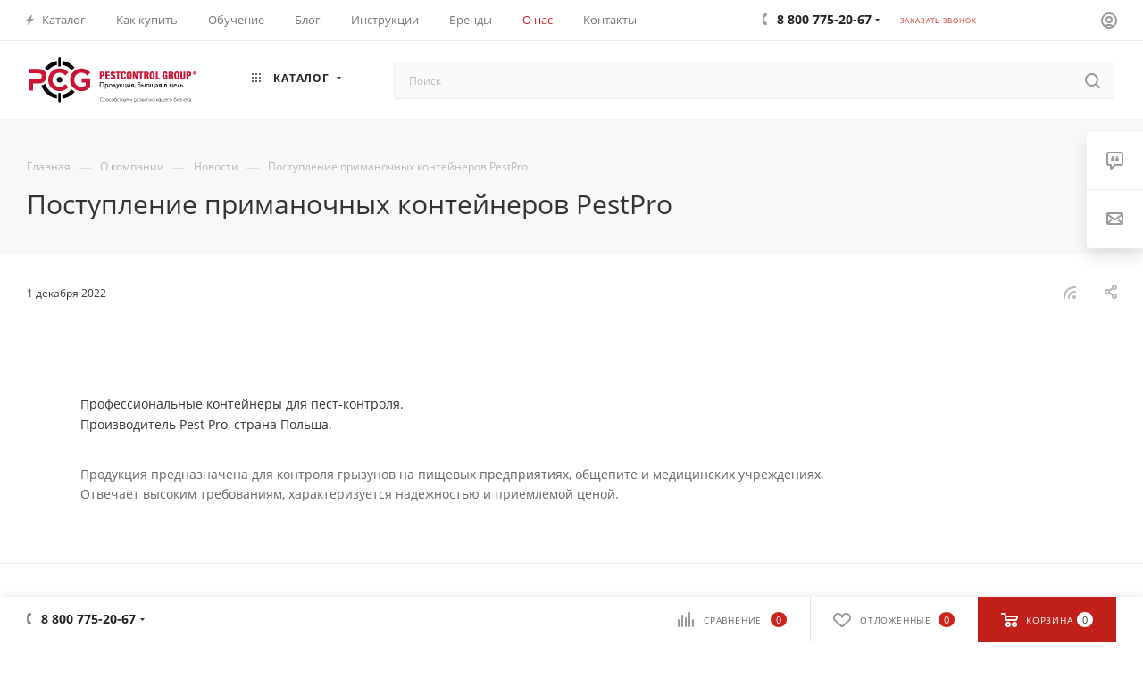

--- FILE ---
content_type: image/svg+xml
request_url: http://pestcontrolgroup.ru/upload/CMax/a13/qgd4hgh3wh7cxw3gldoru6rwdjk58w7l.svg
body_size: 68070
content:
<svg width="257" height="70" viewBox="0 0 257 70" fill="none" xmlns="http://www.w3.org/2000/svg">
<path d="M6.93192 33.9788H14.4209C18.3201 33.9788 20.3006 32.4934 20.3006 29.4607C20.3006 26.4279 18.3201 24.9425 14.4209 24.9425H6.93192H0V18.3201H14.359C22.9001 18.3201 27.1706 22.0336 27.1706 29.4607C27.1706 36.8877 22.9001 40.6012 14.359 40.6012H6.93192V51.6799H0V33.9788H6.93192Z" fill="#CB1333"/>
<path d="M61.0256 46.1715C60.6543 46.6048 60.2829 46.9761 59.9116 47.4094C56.5075 50.8134 52.3607 52.5464 47.5332 52.5464C42.7056 52.5464 38.5588 50.8134 35.1547 47.4094C31.7507 44.0053 30.0177 39.8585 30.0177 35.0309C30.0177 30.2034 31.7507 26.0566 35.1547 22.6525C38.5588 19.2485 42.7056 17.5155 47.5332 17.5155C52.3607 17.5155 56.5075 19.2485 59.9116 22.6525C60.2829 23.0239 60.6543 23.4571 61.0256 23.8904L56.3218 28.4704C56.0124 28.0371 55.641 27.6039 55.2078 27.2325C53.0416 25.0663 50.504 24.0141 47.4713 24.0141C44.4386 24.0141 41.901 25.0663 39.7347 27.2325C37.5685 29.3988 36.5164 31.9363 36.5164 34.9691C36.5164 38.0018 37.5685 40.5393 39.7347 42.7056C41.901 44.8718 44.4386 45.924 47.4713 45.924C50.504 45.924 53.0416 44.8718 55.2078 42.7056C55.5791 42.3342 55.9505 41.901 56.3218 41.4677L61.0256 46.1715Z" fill="#CB1333"/>
<path d="M93.3333 47.4094C89.9293 50.8134 85.7825 52.5464 80.9549 52.5464C76.1273 52.5464 71.9806 50.8134 68.5765 47.4094C65.1724 44.0053 63.4394 39.8585 63.4394 35.0309C63.4394 30.2034 65.1724 26.0566 68.5765 22.6525C71.9806 19.2485 76.1273 17.5155 80.9549 17.5155C85.7825 17.5155 89.9293 19.2485 93.3333 22.6525C93.7047 23.0239 94.0761 23.4571 94.4474 23.8904L89.7436 28.4704C89.4341 28.0371 89.0628 27.6039 88.6295 27.2325C86.4633 25.0663 83.9257 24.0141 80.893 24.0141C77.8603 24.0141 75.3227 25.0663 73.1565 27.2325C70.9903 29.3988 69.9381 31.9363 69.9381 34.9691C69.9381 38.0018 70.9903 40.5393 73.1565 42.7056C75.3227 44.8718 77.8603 45.924 80.893 45.924C83.4306 45.924 85.5968 45.1813 87.5155 43.6958V39.4253H81.2644V32.8647H94.4474V46.2334C94.0761 46.6048 93.7047 47.038 93.3333 47.4094Z" fill="#CB1333"/>
<path d="M47.4713 39.3634C49.8982 39.3634 51.8656 37.396 51.8656 34.9691C51.8656 32.5421 49.8982 30.5747 47.4713 30.5747C45.0443 30.5747 43.0769 32.5421 43.0769 34.9691C43.0769 37.396 45.0443 39.3634 47.4713 39.3634Z" fill="black"/>
<path d="M51.4943 12.0071C56.3837 12.6879 60.6543 14.8541 64.3059 18.5676C64.9249 19.1866 65.3581 19.6817 65.7913 20.1768L70.557 16.2157C70 15.5968 69.443 14.916 68.7003 14.1733C63.8727 9.34571 58.0548 6.49867 51.4943 5.75597V12.0071V12.0071Z" fill="black"/>
<path d="M28.9655 21.4766C29.7082 20.4863 30.5128 19.496 31.4412 18.5676C34.9072 15.1017 38.8683 12.9974 43.3864 12.1309V5.87976C37.1972 6.80814 31.7507 9.59329 27.1088 14.1733C26.1804 15.1017 25.3758 16.0301 24.6331 17.0203C25.252 17.3917 25.8709 17.8249 26.428 18.3201C27.4801 19.2485 28.2847 20.3006 28.9655 21.4766Z" fill="black"/>
<path d="M43.4483 57.8072C38.9301 57.0026 34.9691 54.8983 31.5031 51.3705C28.5323 48.3996 26.5517 45.0575 25.4996 41.282C23.8904 42.3961 21.9717 43.2626 19.7436 43.7577C21.1052 48.214 23.5809 52.237 27.1088 55.7648C31.7507 60.4067 37.1972 63.1919 43.4483 64.0584V57.8072Z" fill="black"/>
<path d="M65.7913 49.8232C65.3581 50.3183 64.9249 50.8134 64.3059 51.4324C60.5924 55.1459 56.3837 57.3121 51.4324 57.9929V64.244C57.9929 63.5013 63.8108 60.7162 68.6384 55.8267C69.3811 55.084 69.9381 54.4651 70.4951 53.7843L65.7913 49.8232Z" fill="black"/>
<path d="M47.5332 55.641C46.8524 55.641 46.2334 55.5791 45.6145 55.5172V68.1432C45.6145 69.1954 46.4191 70 47.4713 70C48.5234 70 49.328 69.1954 49.328 68.1432V55.5791C48.7091 55.5791 48.1521 55.641 47.5332 55.641Z" fill="black"/>
<path d="M47.5332 14.359C48.1521 14.359 48.771 14.359 49.328 14.4209V1.85676C49.328 0.804598 48.5234 0 47.4713 0C46.4191 0 45.6145 0.804598 45.6145 1.85676V14.4828C46.2334 14.4209 46.8524 14.359 47.5332 14.359Z" fill="black"/>
<path d="M109.054 22.2812H112.953C114.996 22.2812 116.481 23.3952 116.481 25.8709C116.481 28.3466 115.181 29.5226 112.829 29.5226H111.777V34.1645H109.054V22.2812ZM111.777 27.4182H112.458C113.386 27.4182 113.758 26.985 113.758 25.8709C113.758 24.7569 113.263 24.3236 112.52 24.3236H111.777V27.4182Z" fill="#CB1333"/>
<path d="M123.908 29.0893H120.318V31.9363H124.403L124.094 34.1645H117.657V22.2812H124.094V24.5093H120.318V26.8612H123.908V29.0893Z" fill="#CB1333"/>
<path d="M127.931 30.6985C127.993 31.6888 128.302 32.3696 129.107 32.3696C129.912 32.3696 130.159 31.8126 130.159 31.1936C130.159 30.389 129.726 29.8939 128.364 29.1512C126.322 28.099 125.517 27.1706 125.517 25.4377C125.517 23.3952 126.755 22.0955 129.107 22.0955C131.892 22.0955 132.635 23.8285 132.697 25.6233H130.097C130.035 24.8187 129.912 24.076 129.107 24.076C128.488 24.076 128.24 24.4474 128.24 25.1282C128.24 25.809 128.488 26.1804 129.788 26.7993C131.954 27.9133 132.944 28.8417 132.944 30.8223C132.944 32.8028 131.83 34.3501 129.169 34.3501C126.26 34.3501 125.393 32.679 125.332 30.6985H127.931V30.6985Z" fill="#CB1333"/>
<path d="M135.791 24.5093H133.439V22.2812H140.805V24.5093H138.453V34.1026H135.729V24.5093H135.791Z" fill="#CB1333"/>
<path d="M149.036 30.389C148.974 31.6269 148.541 34.3501 145.261 34.3501C141.981 34.3501 141.3 31.9982 141.3 28.1609C141.3 23.8904 142.661 22.0336 145.385 22.0336C148.541 22.0336 149.036 24.4474 149.036 25.8709H146.313C146.313 25.1901 146.251 24.1998 145.323 24.1998C144.394 24.1998 144.147 25.252 144.147 28.1609C144.147 30.6985 144.271 32.1839 145.261 32.1839C146.189 32.1839 146.251 31.0699 146.251 30.389H149.036Z" fill="#CB1333"/>
<path d="M158.072 28.099C158.072 32.4315 156.897 34.2882 153.926 34.2882C151.202 34.2882 149.965 32.3696 149.965 28.0371C149.965 23.8285 151.326 22.0336 154.05 22.0336C156.835 22.0336 158.072 24.0142 158.072 28.099ZM152.812 28.0371C152.812 30.9461 153.059 32.1839 153.988 32.1839C154.978 32.1839 155.225 31.0699 155.225 28.0371C155.225 25.252 154.978 24.1998 153.988 24.1998C153.059 24.1998 152.812 25.3139 152.812 28.0371Z" fill="#CB1333"/>
<path d="M159.496 34.1026V22.2812H162.467C164.262 27.8515 164.695 29.2131 164.819 29.7701H164.881C164.757 28.2847 164.757 26.3042 164.757 24.5093V22.2812H167.171V34.1026H164.262C162.405 27.9752 162.034 26.7374 161.91 26.2423H161.848C161.972 27.6658 161.972 29.832 161.972 31.8126V34.1026H159.496V34.1026Z" fill="#CB1333"/>
<path d="M170.513 24.5093H168.161V22.2812H175.526V24.5093H173.174V34.1026H170.451V24.5093H170.513Z" fill="#CB1333"/>
<path d="M179.302 29.275V34.1026H176.64V22.2812H180.663C182.953 22.2812 184.129 23.3952 184.129 25.5615C184.129 27.1707 183.324 27.9752 182.582 28.2228C183.51 28.6561 183.943 29.3988 183.943 31.1317V31.565C183.943 32.8647 184.005 33.6074 184.067 34.1645H181.344C181.22 33.7312 181.158 32.6791 181.158 31.5031V31.0699C181.158 29.6463 180.849 29.275 179.859 29.275H179.302V29.275ZM179.302 27.2325H179.92C180.911 27.2325 181.344 26.8612 181.344 25.6852C181.344 24.695 180.973 24.2617 180.106 24.2617H179.302V27.2325Z" fill="#CB1333"/>
<path d="M193.227 28.099C193.227 32.4315 192.051 34.2882 189.08 34.2882C186.357 34.2882 185.119 32.3696 185.119 28.0371C185.119 23.8285 186.481 22.0336 189.204 22.0336C191.989 22.0336 193.227 24.0142 193.227 28.099ZM187.966 28.0371C187.966 30.9461 188.214 32.1839 189.142 32.1839C190.133 32.1839 190.38 31.0699 190.38 28.0371C190.38 25.252 190.133 24.1998 189.142 24.1998C188.276 24.1998 187.966 25.3139 187.966 28.0371Z" fill="#CB1333"/>
<path d="M194.713 22.2812H197.436V31.9363H201.211L200.964 34.1645H194.713V22.2812Z" fill="#CB1333"/>
<path d="M212.723 34.1026H210.743C210.681 33.7931 210.681 33.4836 210.619 33.1742C210.124 34.1026 209.195 34.3501 208.267 34.3501C205.915 34.3501 204.801 32.5553 204.801 28.2847C204.801 23.5809 206.41 22.0955 209.01 22.0955C212.352 22.0955 212.599 24.7569 212.661 25.6852H209.938C209.938 25.1282 209.814 24.2617 208.948 24.2617C207.958 24.2617 207.71 25.5614 207.71 28.3466C207.71 31.1936 207.958 32.2458 208.948 32.2458C209.752 32.2458 210 31.565 210 30.2653V29.5225H208.824V27.3563H212.723V34.1026Z" fill="#CB1333"/>
<path d="M216.994 29.275V34.1026H214.332V22.2812H218.355C220.645 22.2812 221.821 23.3952 221.821 25.5615C221.821 27.1707 221.017 27.9752 220.274 28.2228C221.202 28.6561 221.636 29.3988 221.636 31.1317V31.565C221.636 32.8647 221.698 33.6074 221.76 34.1645H219.098C218.974 33.7312 218.912 32.6791 218.912 31.5031V31.0699C218.912 29.6463 218.603 29.275 217.613 29.275H216.994V29.275ZM216.994 27.2325H217.613C218.603 27.2325 219.036 26.8612 219.036 25.6852C219.036 24.695 218.665 24.2617 217.798 24.2617H216.994V27.2325Z" fill="#CB1333"/>
<path d="M230.981 28.099C230.981 32.4315 229.805 34.2882 226.835 34.2882C224.111 34.2882 222.874 32.3696 222.874 28.0371C222.874 23.8285 224.235 22.0336 226.958 22.0336C229.744 22.0336 230.981 24.0142 230.981 28.099ZM225.721 28.0371C225.721 30.9461 225.968 32.1839 226.897 32.1839C227.887 32.1839 228.134 31.0699 228.134 28.0371C228.134 25.252 227.887 24.1998 226.897 24.1998C225.968 24.1998 225.721 25.3139 225.721 28.0371Z" fill="#CB1333"/>
<path d="M235.066 22.2812V30.5747C235.066 31.3174 235.252 32.2458 236.18 32.2458C237.109 32.2458 237.294 31.5031 237.294 30.6366V22.2812H240.018V30.5128C240.018 32.9266 238.842 34.3501 236.118 34.3501C233.395 34.3501 232.343 32.9266 232.343 30.4509V22.2812H235.066Z" fill="#CB1333"/>
<path d="M241.627 22.2812H245.526C247.569 22.2812 249.054 23.3952 249.054 25.8709C249.054 28.3466 247.754 29.5226 245.402 29.5226H244.35V34.1645H241.627V22.2812V22.2812ZM244.35 27.4182H245.031C245.959 27.4182 246.331 26.985 246.331 25.8709C246.331 24.7569 245.836 24.3236 245.093 24.3236H244.35V27.4182V27.4182Z" fill="#CB1333"/>
<path d="M115.615 38.8064V46.5429H114.5V39.7966H110.168V46.5429H109.054V38.8064H115.615Z" fill="black"/>
<path d="M118.957 41.4058C119.885 41.4058 120.566 41.6534 121.061 42.0867C121.556 42.5199 121.804 43.2007 121.804 44.0053C121.804 44.3767 121.742 44.748 121.618 45.0575C121.494 45.3669 121.309 45.6764 121.061 45.8621C120.813 46.1096 120.566 46.2953 120.256 46.4191C119.947 46.5429 119.576 46.6048 119.204 46.6048C119.019 46.6048 118.895 46.6048 118.709 46.5429C118.523 46.481 118.4 46.4191 118.152 46.3572V49.0805H117.162V41.4058H118.957ZM118.214 42.3342V45.4907C118.523 45.6145 118.833 45.7383 119.142 45.7383C119.39 45.7383 119.576 45.6764 119.823 45.6145C120.009 45.5526 120.195 45.4288 120.318 45.2431C120.442 45.0575 120.566 44.9337 120.628 44.6861C120.69 44.5004 120.752 44.2529 120.752 44.0053C120.752 43.7577 120.69 43.5102 120.628 43.3245C120.566 43.1388 120.442 42.9531 120.256 42.8294C120.133 42.7056 119.947 42.5818 119.761 42.5199C119.576 42.458 119.328 42.3961 119.08 42.3961H118.214V42.3342Z" fill="black"/>
<path d="M125.332 41.344C125.703 41.344 126.074 41.4059 126.446 41.5296C126.755 41.6534 127.065 41.8391 127.312 42.0867C127.56 42.3342 127.745 42.5818 127.869 42.8913C127.993 43.2007 128.055 43.5721 128.055 43.9434C128.055 44.3148 127.993 44.6861 127.869 45.0575C127.745 45.367 127.56 45.6764 127.312 45.924C127.065 46.1715 126.755 46.3572 126.446 46.481C126.136 46.6048 125.765 46.6667 125.332 46.6667C124.96 46.6667 124.589 46.6048 124.279 46.481C123.97 46.3572 123.66 46.1715 123.413 45.924C123.165 45.6764 122.98 45.4288 122.856 45.0575C122.732 44.6861 122.67 44.3767 122.67 44.0053C122.67 43.634 122.732 43.3245 122.856 42.9532C122.98 42.5818 123.165 42.3342 123.413 42.1486C123.66 41.901 123.908 41.7153 124.279 41.5915C124.651 41.4677 124.96 41.344 125.332 41.344ZM125.332 42.2104C125.084 42.2104 124.898 42.2723 124.651 42.3342C124.465 42.3961 124.279 42.5199 124.156 42.7056C124.032 42.8913 123.908 43.015 123.784 43.2626C123.722 43.4483 123.66 43.6959 123.66 43.9434C123.66 44.191 123.722 44.4386 123.784 44.6861C123.846 44.9337 123.97 45.1194 124.094 45.2432C124.218 45.4288 124.403 45.4907 124.589 45.6145C124.775 45.6764 125.022 45.7383 125.27 45.7383C125.517 45.7383 125.765 45.6764 126.012 45.6145C126.198 45.5526 126.384 45.4288 126.569 45.2432C126.755 45.0575 126.817 44.9337 126.941 44.6861C127.003 44.4386 127.065 44.191 127.065 43.9434C127.065 43.6959 127.003 43.4483 126.941 43.2626C126.879 43.0769 126.755 42.8913 126.569 42.7056C126.446 42.5818 126.26 42.458 126.012 42.3342C125.827 42.2723 125.579 42.2104 125.332 42.2104Z" fill="black"/>
<path d="M133.996 47.657H133.006V46.481H129.602V47.657H128.612V45.6145H129.045L131.088 41.344H131.645L133.563 45.6145H133.996V47.657ZM132.511 45.6145L131.273 42.9532L130.035 45.6145H132.511Z" fill="black"/>
<path d="M139.072 41.4059L135.482 49.0805H134.368L136.101 45.367L134.12 41.344H135.296L136.658 44.191L137.958 41.344H139.072V41.4059Z" fill="black"/>
<path d="M140.928 43.4483C141.176 43.4483 141.362 43.3864 141.485 43.2626C141.609 43.1388 141.795 42.9531 141.919 42.7675L142.228 42.2104C142.29 42.0248 142.414 41.901 142.476 41.8391C142.538 41.7772 142.661 41.6534 142.723 41.5915C142.847 41.5296 142.909 41.4677 143.033 41.4677C143.157 41.4677 143.28 41.4058 143.404 41.4058H143.59V42.3342H143.342C143.218 42.3342 143.157 42.3961 143.095 42.458C143.033 42.5199 142.971 42.5818 142.909 42.7056L142.661 43.2007C142.599 43.3245 142.538 43.3864 142.476 43.5102C142.414 43.5721 142.352 43.634 142.29 43.6958C142.228 43.7577 142.166 43.8196 142.104 43.8196C142.042 43.8815 141.919 43.8815 141.857 43.9434C141.981 44.0053 142.104 44.0053 142.228 44.0672C142.352 44.1291 142.414 44.191 142.538 44.3148C142.661 44.4385 142.723 44.5004 142.847 44.6861C142.909 44.8099 143.033 44.9956 143.157 45.1813L143.899 46.6048H142.785L142.104 45.2431C141.919 44.9337 141.733 44.6861 141.547 44.5623C141.362 44.4385 141.176 44.3767 140.928 44.3767H140.805V46.6048H139.814V41.5296H140.805V43.5721H140.928V43.4483Z" fill="black"/>
<path d="M144.766 46.5429V41.4677H145.756V45.6764H148.232V41.4677H149.222V45.6764H150.15V47.6569H149.16V46.481H144.766V46.5429Z" fill="black"/>
<path d="M154.483 43.2626L151.574 46.6048H151.017V41.4058H152.007V44.8718L154.978 41.4058H155.535V46.481H154.545V43.2626H154.483Z" fill="black"/>
<path d="M157.144 45.4288C157.268 45.2432 157.454 45.0575 157.577 44.8718C157.701 44.6861 157.887 44.5623 158.134 44.5004C157.949 44.4386 157.825 44.3767 157.701 44.2529C157.577 44.1291 157.454 44.0672 157.33 43.9434C157.206 43.8196 157.144 43.6958 157.082 43.5102C157.02 43.3864 157.02 43.2007 157.02 43.015C157.02 42.7675 157.082 42.5818 157.206 42.3342C157.33 42.0867 157.454 41.9629 157.639 41.8391C157.825 41.7153 158.073 41.5915 158.32 41.5296C158.568 41.4677 158.815 41.4058 159.063 41.4058H160.981V46.481H159.991V44.6242H159.682C159.558 44.6242 159.434 44.6242 159.31 44.6861C159.187 44.6861 159.063 44.748 158.939 44.8099C158.815 44.8718 158.691 44.9337 158.63 45.0575C158.568 45.1813 158.444 45.305 158.32 45.4288L157.639 46.481H156.463L157.144 45.4288ZM159.929 43.8815V42.3342H159.063C158.753 42.3342 158.506 42.3961 158.32 42.5199C158.134 42.6437 158.073 42.8294 158.073 43.0769C158.073 43.1388 158.073 43.2626 158.134 43.3864C158.196 43.5102 158.196 43.5721 158.32 43.634C158.382 43.6958 158.506 43.7577 158.63 43.8196C158.753 43.8815 158.939 43.8815 159.063 43.8815H159.929Z" fill="black"/>
<path d="M162.157 47.8426V47.657C162.343 47.4713 162.467 47.3475 162.529 47.1618C162.591 46.9762 162.653 46.7905 162.653 46.481C162.281 46.3572 162.095 46.1097 162.095 45.7383C162.095 45.5526 162.157 45.367 162.281 45.2432C162.405 45.1194 162.591 44.9956 162.776 44.9956C163.024 44.9956 163.21 45.1194 163.333 45.3051C163.457 45.4907 163.519 45.7383 163.519 46.0478C163.519 46.481 163.395 46.7905 163.148 47.0999C162.9 47.5332 162.591 47.7189 162.157 47.8426Z" fill="black"/>
<path d="M170.389 39.611C169.956 39.6729 169.523 39.7348 169.213 39.8585C168.904 39.9823 168.594 40.168 168.409 40.3537C168.223 40.5394 168.037 40.7869 167.913 41.0345C167.79 41.2821 167.728 41.5915 167.666 41.9629C167.851 41.7772 168.099 41.5915 168.347 41.4677C168.594 41.3439 168.904 41.2821 169.151 41.2821C169.523 41.2821 169.894 41.3439 170.203 41.4677C170.513 41.5915 170.822 41.7772 171.008 42.0248C171.256 42.2723 171.379 42.5199 171.503 42.8294C171.627 43.1388 171.689 43.5102 171.689 43.8815C171.689 44.2529 171.627 44.6242 171.503 44.9956C171.379 45.305 171.194 45.6145 171.008 45.8621C170.76 46.1096 170.513 46.2953 170.203 46.4191C169.894 46.5429 169.523 46.6048 169.089 46.6048C168.718 46.6048 168.347 46.5429 168.037 46.4191C167.728 46.2953 167.48 46.1096 167.233 45.8621C166.985 45.6145 166.861 45.305 166.737 44.9337C166.614 44.5623 166.552 44.191 166.552 43.7577C166.552 42.9531 166.614 42.2104 166.737 41.5915C166.861 40.9726 167.109 40.4775 167.418 40.1061C167.728 39.7348 168.099 39.3634 168.594 39.1777C169.089 38.9302 169.708 38.8064 170.389 38.7445L171.565 38.6207L171.441 39.4872L170.389 39.611ZM169.089 42.2104C168.842 42.2104 168.656 42.2723 168.47 42.3342C168.285 42.3961 168.099 42.5199 167.975 42.7056C167.851 42.8294 167.728 43.015 167.666 43.2626C167.604 43.4483 167.542 43.6959 167.542 43.9434C167.542 44.191 167.604 44.4386 167.666 44.6861C167.728 44.9337 167.851 45.1194 167.975 45.2432C168.099 45.4288 168.285 45.4907 168.47 45.6145C168.656 45.6764 168.904 45.7383 169.151 45.7383C169.399 45.7383 169.646 45.6764 169.832 45.6145C170.018 45.5526 170.203 45.4288 170.327 45.2432C170.451 45.1194 170.575 44.9337 170.637 44.6861C170.699 44.4386 170.76 44.191 170.76 43.9434C170.76 43.6959 170.699 43.4483 170.637 43.2626C170.575 43.0769 170.451 42.8913 170.327 42.7056C170.203 42.5818 170.018 42.458 169.832 42.3342C169.584 42.2723 169.337 42.2104 169.089 42.2104Z" fill="black"/>
<path d="M172.865 46.5429V41.4677H173.855V43.2007H175.031C175.34 43.2007 175.65 43.2626 175.836 43.3864C176.021 43.5102 176.269 43.634 176.393 43.7577C176.516 43.9434 176.64 44.1291 176.702 44.3148C176.764 44.5005 176.826 44.6861 176.826 44.8718C176.826 45.0575 176.764 45.2432 176.702 45.4907C176.64 45.6764 176.516 45.8621 176.393 46.0478C176.269 46.2334 176.083 46.3572 175.836 46.4191C175.588 46.481 175.34 46.6048 175.031 46.6048H172.865V46.5429ZM173.917 44.0672V45.6145H174.783C174.969 45.6145 175.093 45.6145 175.217 45.5526C175.34 45.4907 175.464 45.4907 175.526 45.4288C175.65 45.3669 175.712 45.3051 175.774 45.1813C175.836 45.0575 175.836 44.9337 175.836 44.8099C175.836 44.6861 175.836 44.5623 175.774 44.4386C175.712 44.3148 175.65 44.2529 175.526 44.191C175.402 44.1291 175.34 44.0672 175.217 44.0672C175.093 44.0672 174.969 44.0053 174.783 44.0053H173.917V44.0672Z" fill="black"/>
<path d="M178.868 46.5429H177.878V41.4677H178.868V43.5102H179.735C179.797 43.2007 179.859 42.8913 180.044 42.6437C180.168 42.3961 180.416 42.1486 180.601 41.9629C180.849 41.7772 181.096 41.5915 181.406 41.5296C181.715 41.4059 182.025 41.344 182.396 41.344C182.767 41.344 183.139 41.4059 183.51 41.5296C183.82 41.6534 184.129 41.8391 184.377 42.0867C184.624 42.3342 184.81 42.5818 184.934 42.8913C185.057 43.2007 185.119 43.5721 185.119 43.9434C185.119 44.3148 185.057 44.6861 184.934 45.0575C184.81 45.367 184.624 45.6764 184.377 45.924C184.129 46.1715 183.82 46.3572 183.51 46.481C183.201 46.6048 182.767 46.6667 182.396 46.6667C182.025 46.6667 181.715 46.6048 181.406 46.481C181.096 46.3572 180.849 46.2334 180.601 46.0478C180.354 45.8621 180.168 45.6145 180.044 45.367C179.92 45.1194 179.797 44.8099 179.735 44.4386H178.868V46.5429ZM182.396 42.2104C182.149 42.2104 181.963 42.2723 181.715 42.3342C181.53 42.3961 181.344 42.5199 181.22 42.7056C181.096 42.8294 180.973 43.015 180.849 43.2626C180.787 43.4483 180.725 43.6959 180.725 43.9434C180.725 44.191 180.787 44.4386 180.849 44.6861C180.911 44.9337 181.035 45.1194 181.158 45.2432C181.282 45.4288 181.468 45.4907 181.653 45.6145C181.839 45.6764 182.087 45.7383 182.334 45.7383C182.582 45.7383 182.829 45.6764 183.077 45.6145C183.263 45.5526 183.448 45.4288 183.634 45.2432C183.758 45.1194 183.882 44.9337 184.005 44.6861C184.067 44.4386 184.129 44.191 184.129 43.9434C184.129 43.6959 184.067 43.4483 184.005 43.2626C183.943 43.0769 183.82 42.8913 183.634 42.7056C183.51 42.5818 183.324 42.458 183.077 42.3342C182.829 42.2723 182.644 42.2104 182.396 42.2104Z" fill="black"/>
<path d="M186.233 46.5429V41.4677H187.224V45.6764H189.08V41.4677H190.071V45.6764H191.989V41.4677H192.98V45.6764H193.908V47.6569H192.918V46.481H186.233V46.5429Z" fill="black"/>
<path d="M196.941 43.4483V43.2007C196.941 42.8913 196.879 42.6437 196.693 42.5199C196.569 42.3961 196.322 42.3342 196.012 42.3342C195.765 42.3342 195.455 42.3961 195.208 42.5199C194.96 42.6437 194.651 42.8913 194.403 43.1388V42.0248C194.775 41.5915 195.332 41.344 196.074 41.344C196.322 41.344 196.569 41.4059 196.817 41.4677C197.065 41.5296 197.25 41.6534 197.374 41.7772C197.498 41.901 197.683 42.0867 197.745 42.2723C197.869 42.458 197.869 42.7056 197.869 43.015V45.6145C197.869 45.7383 197.869 45.8002 197.931 45.8002C197.931 45.8621 197.993 45.8621 198.055 45.8621C198.117 45.8621 198.179 45.8621 198.302 45.8002C198.426 45.7383 198.488 45.6764 198.612 45.6145V46.2334C198.488 46.2953 198.426 46.3572 198.302 46.4191C198.241 46.481 198.117 46.481 198.055 46.5429C197.993 46.5429 197.931 46.6048 197.869 46.6048C197.807 46.6048 197.745 46.6048 197.622 46.6048C197.374 46.6048 197.25 46.5429 197.126 46.481C197.003 46.4191 196.941 46.2953 196.879 46.1097C196.631 46.2953 196.446 46.4191 196.198 46.481C195.95 46.5429 195.765 46.6048 195.517 46.6048C195.332 46.6048 195.146 46.5429 195.022 46.481C194.898 46.4191 194.713 46.2953 194.651 46.2334C194.527 46.1097 194.465 45.9859 194.403 45.8621C194.341 45.7383 194.341 45.5526 194.341 45.367C194.341 45.1194 194.403 44.9337 194.465 44.748C194.527 44.5624 194.651 44.4386 194.836 44.3148C194.96 44.191 195.146 44.0672 195.393 44.0053C195.579 43.9434 195.827 43.8196 196.074 43.7578L196.941 43.4483ZM196.941 44.0053C196.755 44.0672 196.508 44.1291 196.322 44.2529C196.136 44.3767 195.95 44.4386 195.827 44.5005C195.703 44.5624 195.579 44.6861 195.455 44.8099C195.393 44.9337 195.332 45.0575 195.332 45.1813C195.332 45.3051 195.332 45.367 195.393 45.4907C195.455 45.5526 195.455 45.6764 195.517 45.7383C195.579 45.8002 195.641 45.8621 195.765 45.8621C195.827 45.924 195.95 45.924 196.074 45.924C196.26 45.924 196.384 45.8621 196.508 45.8002C196.631 45.7383 196.817 45.6145 196.941 45.4907V44.0053V44.0053Z" fill="black"/>
<path d="M199.788 45.4288C199.912 45.2432 200.097 45.0575 200.221 44.8718C200.407 44.6861 200.531 44.5623 200.778 44.5004C200.592 44.4386 200.469 44.3767 200.345 44.2529C200.221 44.191 200.097 44.0672 199.973 43.9434C199.85 43.8196 199.788 43.6958 199.726 43.5102C199.664 43.3864 199.664 43.2007 199.664 43.015C199.664 42.7675 199.726 42.5818 199.85 42.3342C199.973 42.1485 200.097 41.9629 200.283 41.8391C200.469 41.7153 200.716 41.5915 200.964 41.5296C201.211 41.4677 201.459 41.4058 201.706 41.4058H203.625V46.481H202.635V44.6242H202.325C202.202 44.6242 202.078 44.6242 201.954 44.6861C201.83 44.6861 201.706 44.748 201.583 44.8099C201.459 44.8718 201.335 44.9337 201.273 45.0575C201.149 45.1813 201.088 45.305 200.964 45.4288L200.283 46.481H199.107L199.788 45.4288ZM202.573 43.8815V42.3342H201.706C201.397 42.3342 201.149 42.3961 200.964 42.5199C200.778 42.6437 200.716 42.8294 200.716 43.0769C200.716 43.1388 200.716 43.2626 200.778 43.3864C200.84 43.5102 200.84 43.5721 200.964 43.634C201.026 43.6958 201.149 43.7577 201.273 43.8196C201.397 43.8815 201.583 43.8815 201.706 43.8815H202.573Z" fill="black"/>
<path d="M208.081 46.5429V41.4677H210C210.248 41.4677 210.495 41.5296 210.743 41.5915C210.99 41.6534 211.176 41.7772 211.3 41.8391C211.424 41.9629 211.547 42.0867 211.671 42.2723C211.733 42.458 211.795 42.6437 211.795 42.8294C211.795 42.9532 211.795 43.1388 211.733 43.2626C211.671 43.3864 211.609 43.5102 211.547 43.5721C211.485 43.6959 211.424 43.7578 211.3 43.8196C211.238 43.8815 211.114 43.9434 211.052 44.0053C211.176 44.0672 211.3 44.1291 211.362 44.191C211.485 44.2529 211.547 44.3148 211.671 44.4386C211.733 44.5005 211.795 44.6242 211.857 44.748C211.919 44.8718 211.919 44.9956 211.919 45.1813C211.919 45.3669 211.919 45.5526 211.857 45.6764C211.795 45.8002 211.671 45.9859 211.547 46.1096C211.424 46.2334 211.238 46.3572 210.99 46.4191C210.743 46.481 210.495 46.5429 210.186 46.5429H208.081V46.5429ZM209.072 42.3342V43.634H209.814C210.124 43.634 210.309 43.5721 210.495 43.4483C210.681 43.3245 210.743 43.1388 210.743 42.8913C210.743 42.7675 210.743 42.7056 210.681 42.6437C210.619 42.5818 210.557 42.5199 210.495 42.458C210.433 42.3961 210.309 42.3961 210.186 42.3342C210.062 42.3342 210 42.3342 209.876 42.3342H209.072V42.3342ZM209.072 44.3148V45.6145H210C210.124 45.6145 210.248 45.6145 210.371 45.5526C210.495 45.5526 210.557 45.4907 210.619 45.4288C210.681 45.3669 210.743 45.3051 210.805 45.2432C210.866 45.1813 210.866 45.0575 210.866 44.9337C210.866 44.8099 210.866 44.748 210.805 44.6242C210.743 44.5623 210.681 44.5005 210.557 44.4386C210.433 44.3767 210.309 44.3148 210.186 44.3148C210.062 44.3148 209.876 44.2529 209.752 44.2529H209.072V44.3148Z" fill="black"/>
<path d="M216.251 46.5429V41.4677H217.241V45.6764H219.717V41.4677H220.707V45.6764H221.636V47.6569H220.645V46.481H216.251V46.5429Z" fill="black"/>
<path d="M223.183 44.1291C223.369 45.1194 223.926 45.6764 224.916 45.6764C225.225 45.6764 225.535 45.6145 225.844 45.4907C226.154 45.3669 226.401 45.2431 226.711 45.0575V46.0477C226.525 46.1715 226.401 46.2334 226.278 46.2953C226.154 46.3572 225.968 46.4191 225.782 46.481C225.597 46.5429 225.473 46.5429 225.287 46.6048C225.102 46.6048 224.916 46.6667 224.668 46.6667C224.297 46.6667 223.926 46.6048 223.616 46.4191C223.307 46.2953 223.059 46.0477 222.812 45.8002C222.626 45.5526 222.44 45.2431 222.317 44.9337C222.193 44.6242 222.131 44.2529 222.131 43.9434C222.131 43.5721 222.193 43.2007 222.317 42.8912C222.44 42.5818 222.626 42.2723 222.812 42.0867C222.997 41.8391 223.245 41.7153 223.554 41.5915C223.864 41.4677 224.173 41.4058 224.545 41.4058C224.854 41.4058 225.164 41.4677 225.473 41.5915C225.721 41.7153 225.968 41.901 226.154 42.0867C226.34 42.3342 226.463 42.5818 226.587 42.9531C226.711 43.3245 226.773 43.6958 226.773 44.191H223.183V44.1291ZM225.782 43.4483C225.782 43.0769 225.659 42.7675 225.473 42.5199C225.287 42.2723 224.978 42.2104 224.607 42.2104C224.235 42.2104 223.926 42.3342 223.678 42.5199C223.431 42.7056 223.307 43.0769 223.245 43.4483H225.782Z" fill="black"/>
<path d="M229.558 41.344H229.929L232.095 46.5429H231.043L229.744 43.2007L228.382 46.5429H227.268L229.558 41.344Z" fill="black"/>
<path d="M232.838 46.5429V41.4677H233.828V43.2007H235.004C235.314 43.2007 235.623 43.2626 235.809 43.3864C236.057 43.5102 236.242 43.634 236.366 43.7577C236.49 43.9434 236.614 44.1291 236.676 44.3148C236.737 44.5005 236.799 44.6861 236.799 44.8718C236.799 45.0575 236.737 45.2432 236.676 45.4907C236.614 45.6764 236.49 45.8621 236.366 46.0478C236.242 46.2334 236.057 46.3572 235.809 46.4191C235.561 46.5429 235.314 46.6048 235.004 46.6048H232.838V46.5429ZM233.89 44.0672V45.6145H234.757C234.943 45.6145 235.066 45.6145 235.19 45.5526C235.314 45.4907 235.438 45.4907 235.5 45.4288C235.561 45.3669 235.685 45.3051 235.747 45.1813C235.809 45.0575 235.809 44.9337 235.809 44.8099C235.809 44.6861 235.809 44.5623 235.747 44.4386C235.685 44.3148 235.623 44.2529 235.5 44.191C235.376 44.1291 235.314 44.0672 235.19 44.0672C235.066 44.0672 234.943 44.0053 234.757 44.0053H233.89V44.0672Z" fill="black"/>
<path d="M114.129 67.6481C113.82 67.8338 113.448 67.9576 113.139 68.0194C112.829 68.0813 112.458 68.1432 112.149 68.1432C111.715 68.1432 111.344 68.0813 110.973 67.8957C110.601 67.7719 110.292 67.5243 110.044 67.2767C109.797 67.0292 109.549 66.7197 109.425 66.3484C109.302 65.977 109.178 65.6057 109.178 65.1724C109.178 64.8629 109.24 64.6154 109.302 64.3678C109.363 64.1202 109.487 63.8727 109.611 63.687C109.735 63.4394 109.92 63.2537 110.106 63.13C110.292 62.9443 110.477 62.8205 110.725 62.6967C110.973 62.5729 111.158 62.511 111.406 62.4492C111.653 62.3873 111.901 62.3254 112.149 62.3254C112.458 62.3254 112.767 62.3873 113.139 62.4492C113.448 62.511 113.82 62.6348 114.129 62.8205V63.3156C113.758 63.13 113.448 63.0062 113.077 62.8824C112.767 62.8205 112.396 62.7586 112.087 62.7586C111.715 62.7586 111.406 62.8205 111.096 62.9443C110.787 63.0681 110.539 63.2537 110.292 63.5013C110.044 63.7489 109.92 63.9965 109.797 64.3059C109.673 64.6154 109.611 64.9248 109.611 65.2962C109.611 65.6675 109.673 65.977 109.797 66.2865C109.92 66.5959 110.106 66.8435 110.354 67.0911C110.601 67.3386 110.849 67.4624 111.158 67.5862C111.468 67.71 111.839 67.7719 112.149 67.7719C112.334 67.7719 112.458 67.7719 112.644 67.71C112.829 67.71 112.953 67.6481 113.139 67.5862C113.325 67.5243 113.448 67.4624 113.634 67.4005C113.82 67.3386 114.005 67.2148 114.191 67.153V67.6481H114.129Z" fill="black"/>
<path d="M117.966 64.3678V68.0813H117.595V64.6773H115.305V68.0813H114.934V64.3678H117.966Z" fill="black"/>
<path d="M122.608 66.2246C122.608 66.4721 122.546 66.7816 122.485 66.9673C122.361 67.2148 122.237 67.4005 122.113 67.5862C121.928 67.7719 121.742 67.8957 121.494 68.0194C121.247 68.1432 120.999 68.1432 120.752 68.1432C120.504 68.1432 120.256 68.0813 120.009 68.0194C119.761 67.8957 119.576 67.7719 119.39 67.5862C119.204 67.4005 119.08 67.2148 119.019 66.9673C118.957 66.7197 118.895 66.4721 118.895 66.2246C118.895 65.9151 118.957 65.6675 119.019 65.42C119.08 65.1724 119.266 64.9867 119.39 64.801C119.576 64.6154 119.761 64.4916 120.009 64.3678C120.256 64.244 120.504 64.244 120.752 64.244C120.999 64.244 121.309 64.3059 121.494 64.3678C121.742 64.4916 121.928 64.6154 122.113 64.801C122.299 64.9867 122.423 65.1724 122.485 65.42C122.546 65.6675 122.608 65.9151 122.608 66.2246ZM122.175 66.2246C122.175 65.977 122.113 65.7913 122.051 65.6056C121.989 65.42 121.866 65.2343 121.742 65.1105C121.618 64.9867 121.432 64.8629 121.247 64.801C121.061 64.7392 120.875 64.6773 120.69 64.6773C120.504 64.6773 120.256 64.7392 120.071 64.801C119.885 64.8629 119.761 64.9867 119.576 65.1105C119.452 65.2343 119.328 65.42 119.266 65.6056C119.204 65.7913 119.142 65.977 119.142 66.2246C119.142 66.4721 119.204 66.6578 119.266 66.8435C119.328 67.0292 119.452 67.2148 119.576 67.3386C119.699 67.4624 119.885 67.5862 120.071 67.6481C120.256 67.71 120.442 67.7719 120.69 67.7719C120.875 67.7719 121.123 67.71 121.247 67.6481C121.432 67.5862 121.556 67.4624 121.742 67.3386C121.866 67.2148 121.989 67.0292 122.051 66.8435C122.113 66.6578 122.175 66.4102 122.175 66.2246Z" fill="black"/>
<path d="M126.198 67.9575C126.074 68.0194 126.012 68.0194 125.889 68.0194C125.827 68.0194 125.703 68.0813 125.641 68.0813C125.579 68.0813 125.455 68.0813 125.393 68.1432C125.332 68.1432 125.208 68.1432 125.146 68.1432C124.898 68.1432 124.589 68.0813 124.403 68.0194C124.156 67.9575 123.97 67.7719 123.846 67.6481C123.722 67.5243 123.537 67.2767 123.475 67.0292C123.413 66.7816 123.351 66.534 123.351 66.2865C123.351 65.977 123.413 65.7294 123.475 65.4819C123.537 65.2343 123.66 65.0486 123.846 64.8629C124.032 64.6773 124.218 64.5535 124.403 64.4297C124.651 64.3059 124.898 64.3059 125.146 64.3059C125.208 64.3059 125.332 64.3059 125.393 64.3059C125.455 64.3059 125.517 64.3059 125.641 64.3678C125.703 64.3678 125.827 64.4297 125.889 64.4297C125.95 64.4297 126.074 64.4916 126.198 64.4916V64.9248C126.074 64.8629 126.012 64.8629 125.889 64.801C125.765 64.7392 125.703 64.7392 125.641 64.7392C125.579 64.7392 125.517 64.6773 125.393 64.6773C125.332 64.6773 125.27 64.6773 125.146 64.6773C124.96 64.6773 124.775 64.7392 124.589 64.801C124.403 64.8629 124.279 64.9867 124.156 65.1105C124.032 65.2343 123.908 65.42 123.846 65.6056C123.784 65.7913 123.722 66.0389 123.722 66.2246C123.722 66.4721 123.784 66.6578 123.846 66.8435C123.908 67.0292 124.032 67.2148 124.156 67.3386C124.279 67.4624 124.403 67.5862 124.589 67.6481C124.775 67.71 124.96 67.7719 125.208 67.7719C125.27 67.7719 125.393 67.7719 125.455 67.7719C125.517 67.7719 125.579 67.7719 125.703 67.71C125.827 67.6481 125.889 67.6481 125.95 67.6481C126.012 67.6481 126.136 67.5862 126.26 67.5243V67.9575H126.198Z" fill="black"/>
<path d="M130.592 66.2246C130.592 66.4721 130.531 66.7816 130.469 66.9673C130.345 67.2148 130.221 67.4005 130.097 67.5862C129.912 67.7719 129.726 67.8957 129.478 68.0194C129.231 68.1432 128.983 68.1432 128.736 68.1432C128.488 68.1432 128.24 68.0813 127.993 68.0194C127.745 67.9575 127.56 67.7719 127.374 67.5862C127.188 67.4005 127.065 67.2148 127.003 66.9673C126.879 66.7197 126.879 66.4721 126.879 66.2246C126.879 65.9151 126.941 65.6675 127.003 65.42C127.126 65.1724 127.25 64.9867 127.374 64.801C127.56 64.6154 127.745 64.4916 127.993 64.3678C128.24 64.244 128.488 64.244 128.736 64.244C128.983 64.244 129.293 64.3059 129.478 64.3678C129.664 64.4297 129.912 64.6154 130.097 64.801C130.283 64.9867 130.407 65.1724 130.469 65.42C130.531 65.6675 130.592 65.9151 130.592 66.2246ZM130.159 66.2246C130.159 65.977 130.097 65.7913 130.035 65.6056C129.973 65.42 129.85 65.2343 129.726 65.1105C129.602 64.9867 129.416 64.8629 129.231 64.801C129.045 64.7392 128.859 64.6773 128.674 64.6773C128.488 64.6773 128.24 64.7392 128.055 64.801C127.869 64.8629 127.745 64.9867 127.56 65.1105C127.374 65.2343 127.312 65.42 127.25 65.6056C127.188 65.7913 127.126 65.977 127.126 66.2246C127.126 66.4721 127.188 66.6578 127.25 66.8435C127.312 67.0292 127.436 67.2148 127.56 67.3386C127.683 67.4624 127.869 67.5862 128.055 67.6481C128.24 67.71 128.426 67.7719 128.674 67.7719C128.921 67.7719 129.107 67.71 129.231 67.6481C129.416 67.5862 129.54 67.4624 129.726 67.3386C129.912 67.2148 129.973 67.0292 130.035 66.8435C130.097 66.6578 130.159 66.4102 130.159 66.2246Z" fill="black"/>
<path d="M131.335 66.0389C131.335 65.42 131.397 64.9248 131.521 64.4916C131.645 64.0583 131.83 63.687 132.016 63.4394C132.202 63.1919 132.511 62.9443 132.882 62.7586C133.254 62.5729 133.625 62.511 134.058 62.4492L134.863 62.3254L134.801 62.6967L133.935 62.8205C133.563 62.8824 133.254 62.9443 133.006 63.0681C132.759 63.1919 132.511 63.3775 132.325 63.5632C132.14 63.7489 132.016 63.9965 131.954 64.244C131.892 64.4916 131.83 64.8011 131.768 65.0486C131.954 64.8011 132.14 64.6154 132.387 64.4297C132.635 64.3059 132.882 64.244 133.13 64.244C133.378 64.244 133.625 64.3059 133.873 64.3678C134.12 64.4297 134.306 64.6154 134.43 64.801C134.615 64.9867 134.739 65.1724 134.801 65.42C134.863 65.6675 134.925 65.9151 134.925 66.2246C134.925 66.4721 134.863 66.7816 134.801 66.9673C134.739 67.2148 134.615 67.4005 134.43 67.5862C134.244 67.7719 134.058 67.8957 133.873 68.0194C133.687 68.1432 133.378 68.1432 133.13 68.1432C132.882 68.1432 132.635 68.0813 132.387 68.0194C132.14 67.8957 131.954 67.7719 131.83 67.5862C131.645 67.4005 131.521 67.2148 131.459 66.9054C131.335 66.6578 131.335 66.3484 131.335 66.0389ZM134.492 66.2246C134.492 65.977 134.43 65.7913 134.368 65.6056C134.306 65.42 134.182 65.2343 134.058 65.1105C133.935 64.9867 133.811 64.8629 133.625 64.801C133.439 64.7392 133.254 64.6773 133.068 64.6773C132.882 64.6773 132.635 64.7392 132.511 64.801C132.325 64.8629 132.202 64.9867 132.078 65.1105C131.954 65.2343 131.892 65.42 131.768 65.6056C131.706 65.7913 131.645 65.977 131.645 66.2246C131.645 66.4721 131.706 66.6578 131.768 66.8435C131.83 67.0292 131.954 67.2148 132.078 67.3386C132.202 67.4624 132.325 67.5862 132.511 67.6481C132.697 67.71 132.882 67.7719 133.068 67.7719C133.254 67.7719 133.439 67.71 133.625 67.6481C133.811 67.5862 133.935 67.4624 134.058 67.3386C134.182 67.2148 134.244 67.0292 134.368 66.8435C134.492 66.6578 134.492 66.4102 134.492 66.2246Z" fill="black"/>
<path d="M138.515 67.9575C138.391 68.0194 138.329 68.0194 138.205 68.0194C138.143 68.0194 138.019 68.0813 137.958 68.0813C137.896 68.0813 137.772 68.0813 137.71 68.1432C137.648 68.1432 137.524 68.1432 137.462 68.1432C137.215 68.1432 136.905 68.0813 136.72 68.0194C136.534 67.9575 136.286 67.7719 136.163 67.6481C136.039 67.5243 135.853 67.2767 135.791 67.0292C135.729 66.7816 135.668 66.534 135.668 66.2865C135.668 65.977 135.729 65.7294 135.791 65.4819C135.853 65.2343 135.977 65.0486 136.163 64.8629C136.348 64.6773 136.534 64.5535 136.72 64.4297C136.967 64.3059 137.215 64.3059 137.462 64.3059C137.524 64.3059 137.648 64.3059 137.71 64.3059C137.772 64.3059 137.834 64.3059 137.958 64.3678C138.019 64.3678 138.143 64.4297 138.205 64.4297C138.267 64.4297 138.391 64.4916 138.515 64.4916V64.9248C138.391 64.8629 138.329 64.8629 138.205 64.801C138.081 64.7392 138.019 64.7392 137.958 64.7392C137.896 64.7392 137.834 64.6773 137.71 64.6773C137.648 64.6773 137.586 64.6773 137.462 64.6773C137.277 64.6773 137.091 64.7392 136.905 64.801C136.72 64.8629 136.596 64.9867 136.472 65.1105C136.348 65.2343 136.225 65.42 136.163 65.6056C136.101 65.7913 136.039 66.0389 136.039 66.2246C136.039 66.4721 136.101 66.6578 136.163 66.8435C136.225 67.0292 136.348 67.2148 136.472 67.3386C136.596 67.4624 136.72 67.5862 136.905 67.6481C137.091 67.71 137.277 67.7719 137.524 67.7719C137.586 67.7719 137.71 67.7719 137.772 67.7719C137.834 67.7719 137.896 67.7719 138.019 67.71C138.081 67.71 138.205 67.6481 138.267 67.6481C138.329 67.6481 138.453 67.5862 138.576 67.5243V67.9575H138.515Z" fill="black"/>
<path d="M142.538 64.3678V64.7392H140.866V68.0813H140.495V64.7392H138.824V64.3678H142.538Z" fill="black"/>
<path d="M143.157 68.0813V64.3678H144.394C144.642 64.3678 144.828 64.3678 144.951 64.4297C145.137 64.4916 145.261 64.5535 145.323 64.6154C145.447 64.6773 145.508 64.8011 145.57 64.9248C145.632 65.0486 145.632 65.1724 145.632 65.2343C145.632 65.2962 145.632 65.42 145.57 65.4819C145.508 65.6057 145.508 65.6675 145.447 65.7294C145.385 65.7913 145.323 65.8532 145.261 65.9151C145.199 65.977 145.075 66.0389 145.013 66.0389C145.323 66.1008 145.508 66.1627 145.632 66.3484C145.756 66.534 145.88 66.7197 145.88 66.9673C145.88 67.153 145.818 67.2767 145.756 67.4005C145.694 67.5243 145.57 67.6481 145.508 67.71C145.385 67.7719 145.261 67.8338 145.075 67.8957C144.889 67.9576 144.766 67.9576 144.58 67.9576H143.157V68.0813ZM143.528 64.6773V66.0389H144.332C144.518 66.0389 144.642 66.0389 144.766 65.977C144.889 65.9151 144.951 65.8532 145.075 65.7913C145.137 65.7294 145.199 65.6675 145.261 65.5438C145.323 65.42 145.323 65.3581 145.323 65.2962C145.323 65.1724 145.323 65.1105 145.261 64.9867C145.199 64.9248 145.137 64.8629 145.075 64.8011C145.013 64.7392 144.889 64.6773 144.766 64.6773C144.642 64.6773 144.518 64.6154 144.332 64.6154H143.528V64.6773ZM143.528 66.3484V67.7719H144.518C144.704 67.7719 144.828 67.7719 144.951 67.71C145.075 67.6481 145.137 67.5862 145.199 67.5243C145.261 67.4624 145.323 67.4005 145.323 67.2767C145.323 67.2149 145.385 67.0911 145.385 67.0292C145.385 66.9054 145.385 66.8435 145.323 66.7197C145.261 66.5959 145.199 66.5959 145.137 66.534C145.075 66.4721 144.951 66.4721 144.828 66.4103C144.704 66.4103 144.58 66.3484 144.456 66.3484H143.528Z" fill="black"/>
<path d="M149.655 64.3678L146.87 70H146.437L147.737 67.3386L146.189 64.3059H146.622L147.984 66.9054L149.284 64.3059H149.655V64.3678Z" fill="black"/>
<path d="M153.245 67.6481C152.997 67.8338 152.812 67.9575 152.564 68.0194C152.317 68.0813 152.069 68.1432 151.821 68.1432C151.574 68.1432 151.326 68.0813 151.079 68.0194C150.831 67.8957 150.645 67.7719 150.46 67.5862C150.274 67.4005 150.15 67.2148 150.088 66.9673C150.027 66.7197 149.965 66.4721 149.965 66.1627C149.965 65.9151 150.027 65.6056 150.088 65.42C150.15 65.1724 150.274 64.9867 150.46 64.801C150.584 64.6154 150.769 64.4916 151.017 64.4297C151.202 64.3059 151.45 64.3059 151.698 64.3059C151.883 64.3059 152.069 64.3678 152.317 64.4297C152.502 64.4916 152.688 64.6154 152.874 64.7392C153.059 64.8629 153.183 65.0486 153.245 65.2962C153.369 65.5438 153.369 65.7913 153.369 66.1008H150.398C150.398 66.1627 150.398 66.1627 150.398 66.2246V66.3483C150.398 66.534 150.46 66.7816 150.522 66.9673C150.584 67.1529 150.707 67.2767 150.831 67.4624C150.955 67.5862 151.141 67.71 151.326 67.7719C151.512 67.8338 151.698 67.8956 151.883 67.8956C152.131 67.8956 152.378 67.8338 152.564 67.7719C152.812 67.71 152.997 67.5243 153.245 67.3386V67.6481ZM152.874 65.7294C152.75 64.9867 152.317 64.6154 151.698 64.6154C151.574 64.6154 151.388 64.6154 151.264 64.6773C151.141 64.7392 151.017 64.801 150.893 64.8629C150.769 64.9867 150.707 65.0486 150.645 65.2343C150.584 65.42 150.522 65.5437 150.46 65.6675H152.874V65.7294Z" fill="black"/>
<path d="M156.154 67.4005L157.701 64.3678H157.949L158.196 68.0813H157.825L157.639 65.2962L156.154 68.0813L154.668 65.2962L154.483 68.0813H154.111L154.359 64.3678H154.607L156.154 67.4005Z" fill="black"/>
<path d="M161.91 64.5535C162.034 64.4916 162.096 64.4297 162.219 64.4297C162.343 64.3678 162.405 64.3678 162.467 64.3678C162.529 64.3678 162.653 64.3059 162.714 64.3059C162.776 64.3059 162.9 64.3059 163.024 64.3059C163.271 64.3059 163.519 64.3678 163.767 64.4297C164.014 64.5535 164.2 64.6773 164.324 64.8629C164.509 65.0486 164.633 65.2343 164.695 65.4819C164.757 65.7294 164.819 65.977 164.819 66.2246C164.819 66.4721 164.757 66.7816 164.695 66.9673C164.571 67.2148 164.447 67.4005 164.324 67.5862C164.138 67.7719 163.952 67.8956 163.705 68.0194C163.457 68.1432 163.21 68.1432 162.962 68.1432C162.9 68.1432 162.776 68.1432 162.714 68.1432C162.653 68.1432 162.529 68.1432 162.467 68.0813C162.405 68.0813 162.281 68.0194 162.219 68.0194C162.096 67.9575 162.034 67.9575 161.91 67.8956V70H161.538V64.3678H161.91V64.5535ZM161.91 67.4624C162.034 67.5243 162.095 67.5862 162.157 67.5862C162.219 67.6481 162.343 67.6481 162.405 67.6481C162.467 67.6481 162.591 67.71 162.653 67.71C162.714 67.71 162.838 67.71 162.9 67.71C163.148 67.71 163.333 67.6481 163.519 67.5862C163.705 67.5243 163.89 67.4005 164.014 67.2767C164.138 67.1529 164.262 66.9673 164.324 66.7816C164.386 66.5959 164.447 66.4102 164.447 66.1627C164.447 65.9151 164.386 65.7294 164.324 65.5437C164.262 65.3581 164.138 65.1724 164.014 65.0486C163.89 64.9248 163.705 64.801 163.519 64.7392C163.333 64.6773 163.148 64.6154 162.9 64.6154C162.838 64.6154 162.714 64.6154 162.653 64.6154C162.591 64.6154 162.529 64.6154 162.405 64.6773C162.343 64.6773 162.219 64.7392 162.157 64.7392C162.095 64.801 161.972 64.801 161.91 64.8629V67.4624Z" fill="black"/>
<path d="M167.666 65.3581C167.666 64.8629 167.418 64.6154 166.861 64.6154C166.737 64.6154 166.676 64.6154 166.552 64.6154C166.49 64.6154 166.366 64.6773 166.304 64.6773C166.242 64.7391 166.118 64.7391 165.995 64.801C165.871 64.8629 165.809 64.9248 165.685 64.9867V64.5535C165.809 64.4916 165.933 64.4297 165.995 64.3678C166.118 64.3059 166.18 64.3059 166.304 64.244C166.428 64.1821 166.49 64.1821 166.614 64.1821C166.737 64.1821 166.799 64.1821 166.923 64.1821C167.047 64.1821 167.171 64.1821 167.294 64.244C167.418 64.244 167.542 64.3059 167.666 64.3678C167.79 64.4297 167.851 64.5535 167.975 64.6773C168.037 64.801 168.099 64.9867 168.099 65.1724V67.5243C168.099 67.5862 168.099 67.6481 168.099 67.6481L168.161 67.71C168.161 67.71 168.223 67.71 168.285 67.71C168.347 67.71 168.347 67.6481 168.408 67.6481C168.47 67.5862 168.532 67.5862 168.532 67.5243C168.532 67.4624 168.656 67.4624 168.656 67.4005V67.71L168.594 67.7719C168.47 67.8338 168.408 67.8956 168.347 67.9575C168.285 68.0194 168.223 68.0194 168.161 68.0813C168.099 68.0813 168.037 68.1432 168.037 68.1432C167.975 68.1432 167.975 68.1432 167.913 68.1432C167.851 68.1432 167.851 68.1432 167.79 68.1432C167.728 68.1432 167.728 68.0813 167.728 68.0813C167.728 68.0194 167.666 68.0194 167.666 67.9575C167.666 67.8956 167.666 67.8338 167.666 67.71C167.48 67.8956 167.233 68.0194 167.047 68.0813C166.861 68.1432 166.676 68.2051 166.49 68.2051C166.366 68.2051 166.242 68.2051 166.118 68.1432C165.995 68.0813 165.871 68.0194 165.809 67.9575C165.747 67.8956 165.623 67.7719 165.623 67.6481C165.561 67.5243 165.561 67.4005 165.561 67.2767C165.561 67.091 165.561 66.9673 165.623 66.8435C165.685 66.7197 165.747 66.5959 165.871 66.4721C165.995 66.3483 166.118 66.2864 166.242 66.2246C166.366 66.1627 166.552 66.1008 166.676 66.0389C166.861 65.977 166.985 65.977 167.171 65.9151C167.356 65.8532 167.542 65.8532 167.728 65.8532V65.3581H167.666ZM167.666 66.1627C167.418 66.1627 167.171 66.1627 166.985 66.2246C166.799 66.2864 166.552 66.3483 166.428 66.4102C166.242 66.4721 166.118 66.5959 166.057 66.7197C165.933 66.8435 165.933 66.9673 165.933 67.1529C165.933 67.2148 165.933 67.3386 165.995 67.4005C166.057 67.4624 166.057 67.5243 166.118 67.5862C166.18 67.6481 166.242 67.71 166.366 67.71C166.428 67.7719 166.552 67.7719 166.676 67.7719C166.737 67.7719 166.861 67.7719 166.923 67.7719C166.985 67.7719 167.109 67.71 167.171 67.71C167.233 67.6481 167.356 67.6481 167.418 67.5862C167.48 67.5243 167.604 67.4624 167.666 67.3386V66.1627V66.1627Z" fill="black"/>
<path d="M169.646 66.2864V65.977H170.265C170.451 65.977 170.575 65.977 170.698 65.9151C170.822 65.8532 170.946 65.7913 171.008 65.7294C171.07 65.6675 171.132 65.6056 171.194 65.4819C171.256 65.42 171.256 65.2962 171.256 65.2343C171.256 65.1105 171.256 64.9867 171.194 64.9248C171.132 64.8629 171.07 64.801 171.008 64.7391C170.946 64.6773 170.822 64.6773 170.698 64.6154C170.575 64.6154 170.451 64.5535 170.265 64.5535C170.08 64.5535 169.832 64.5535 169.646 64.6154C169.461 64.6773 169.275 64.7391 169.089 64.8629V64.4916C169.151 64.4297 169.275 64.4297 169.337 64.3678C169.461 64.3059 169.523 64.3059 169.646 64.244C169.77 64.244 169.894 64.1821 170.018 64.1821C170.141 64.1821 170.265 64.1821 170.389 64.1821C170.575 64.1821 170.76 64.1821 170.884 64.244C171.07 64.3059 171.194 64.3059 171.317 64.4297C171.441 64.4916 171.565 64.6154 171.627 64.6773C171.689 64.801 171.751 64.9248 171.751 65.0486C171.751 65.1724 171.751 65.2343 171.689 65.3581C171.627 65.4819 171.627 65.5437 171.503 65.6056C171.441 65.6675 171.379 65.7294 171.256 65.7913C171.132 65.8532 171.07 65.9151 171.008 65.9151C171.07 65.9151 171.132 65.977 171.194 66.0389C171.256 66.1008 171.379 66.1627 171.441 66.2246C171.503 66.2865 171.565 66.4102 171.627 66.534C171.689 66.6578 171.689 66.7816 171.689 66.9673C171.689 67.1529 171.627 67.3386 171.565 67.4624C171.441 67.5862 171.317 67.71 171.194 67.7719C171.07 67.8338 170.884 67.8956 170.698 67.9575C170.513 68.0194 170.389 68.0194 170.203 68.0194C169.956 68.0194 169.77 68.0194 169.523 67.9575C169.337 67.8956 169.089 67.8956 168.904 67.7719V67.4005C169.089 67.4624 169.275 67.5862 169.523 67.5862C169.708 67.6481 169.956 67.6481 170.141 67.6481C170.265 67.6481 170.389 67.6481 170.575 67.5862C170.699 67.5243 170.822 67.5243 170.946 67.4624C171.07 67.4005 171.132 67.3386 171.194 67.2148C171.256 67.091 171.317 66.9673 171.317 66.8435C171.317 66.7197 171.317 66.5959 171.256 66.4721C171.194 66.3483 171.132 66.2865 171.008 66.2246C170.884 66.1627 170.76 66.1008 170.637 66.1008C170.513 66.1008 170.327 66.0389 170.141 66.0389H169.646V66.2864Z" fill="black"/>
<path d="M172.555 68.0813V64.3678H173.793C174.041 64.3678 174.226 64.3678 174.35 64.4297C174.536 64.4916 174.66 64.5535 174.721 64.6154C174.845 64.6773 174.907 64.8011 174.969 64.9248C175.031 65.0486 175.031 65.1724 175.031 65.2343C175.031 65.2962 175.031 65.42 174.969 65.4819C174.907 65.6057 174.907 65.6675 174.845 65.7294C174.783 65.7913 174.721 65.8532 174.66 65.9151C174.598 65.977 174.474 66.0389 174.412 66.0389C174.721 66.1008 174.907 66.1627 175.031 66.3484C175.155 66.534 175.279 66.7197 175.279 66.9673C175.279 67.153 175.217 67.2767 175.155 67.4005C175.093 67.5243 174.969 67.6481 174.907 67.71C174.783 67.7719 174.66 67.8338 174.474 67.8957C174.288 67.9576 174.164 67.9576 173.979 67.9576H172.555V68.0813ZM172.988 64.6773V66.0389H173.793C173.979 66.0389 174.103 66.0389 174.226 65.977C174.35 65.9151 174.412 65.8532 174.536 65.7913C174.598 65.7294 174.66 65.6675 174.721 65.5438C174.783 65.42 174.783 65.3581 174.783 65.2962C174.783 65.1724 174.783 65.1105 174.721 64.9867C174.66 64.9248 174.598 64.8629 174.536 64.8011C174.474 64.7392 174.35 64.6773 174.226 64.6773C174.103 64.6773 173.979 64.6154 173.793 64.6154H172.988V64.6773ZM172.988 66.3484V67.7719H173.979C174.164 67.7719 174.288 67.7719 174.412 67.71C174.536 67.6481 174.598 67.5862 174.66 67.5243C174.721 67.4624 174.783 67.4005 174.783 67.2767C174.783 67.2149 174.845 67.0911 174.845 67.0292C174.845 66.9054 174.845 66.8435 174.783 66.7197C174.721 66.5959 174.66 66.5959 174.598 66.534C174.536 66.4721 174.412 66.4721 174.288 66.4103C174.164 66.4103 174.041 66.3484 173.917 66.3484H172.988Z" fill="black"/>
<path d="M178.806 65.0486L176.331 68.1432H176.083V64.3678H176.454V67.4005L178.93 64.3678H179.178V68.0813H178.806V65.0486Z" fill="black"/>
<path d="M183.51 64.3678V64.7392H181.839V68.0813H181.468V64.7392H179.797V64.3678H183.51Z" fill="black"/>
<path d="M186.852 65.0486L184.377 68.1432H184.129V64.3678H184.5V67.4005L186.976 64.3678H187.224V68.0813H186.852V65.0486Z" fill="black"/>
<path d="M188.709 66.0389H189.328C189.328 65.7913 189.39 65.5438 189.514 65.2962C189.638 65.0486 189.761 64.8629 189.947 64.7392C190.133 64.5535 190.318 64.4297 190.566 64.3678C190.813 64.3059 191.061 64.244 191.309 64.244C191.556 64.244 191.866 64.3059 192.051 64.3678C192.299 64.4916 192.485 64.6154 192.67 64.801C192.856 64.9867 192.98 65.1724 193.042 65.42C193.165 65.6675 193.165 65.9151 193.165 66.2246C193.165 66.4721 193.103 66.7816 193.042 66.9673C192.918 67.2148 192.794 67.4005 192.67 67.5862C192.485 67.7719 192.299 67.8957 192.051 68.0194C191.804 68.1432 191.556 68.1432 191.309 68.1432C191.061 68.1432 190.813 68.0813 190.566 68.0194C190.318 67.9575 190.133 67.8338 190.009 67.6481C189.823 67.4624 189.699 67.2767 189.576 67.0911C189.452 66.8435 189.39 66.6578 189.39 66.4102H188.771V68.0813H188.338V64.3678H188.771V66.0389H188.709ZM192.67 66.2246C192.67 65.977 192.608 65.7913 192.546 65.6056C192.485 65.42 192.361 65.2343 192.237 65.1105C192.113 64.9867 191.927 64.8629 191.742 64.801C191.556 64.7392 191.37 64.6773 191.185 64.6773C190.999 64.6773 190.752 64.7392 190.566 64.801C190.38 64.8629 190.256 64.9867 190.071 65.1105C189.947 65.2343 189.823 65.42 189.761 65.6056C189.699 65.7913 189.637 65.977 189.637 66.2246C189.637 66.4721 189.699 66.6578 189.761 66.8435C189.823 67.0292 189.947 67.2148 190.071 67.3386C190.195 67.4624 190.38 67.5862 190.566 67.6481C190.752 67.71 190.937 67.7719 191.185 67.7719C191.432 67.7719 191.618 67.71 191.742 67.6481C191.927 67.5862 192.051 67.4624 192.237 67.3386C192.361 67.2148 192.485 67.0292 192.546 66.8435C192.67 66.6578 192.67 66.4102 192.67 66.2246Z" fill="black"/>
<path d="M196.322 68.0813V64.3678H197.56C197.807 64.3678 197.993 64.3678 198.117 64.4297C198.302 64.4916 198.426 64.5535 198.488 64.6154C198.612 64.6773 198.674 64.8011 198.736 64.9248C198.798 65.0486 198.798 65.1724 198.798 65.2343C198.798 65.2962 198.798 65.42 198.736 65.4819C198.674 65.6057 198.674 65.6675 198.612 65.7294C198.55 65.7913 198.488 65.8532 198.426 65.9151C198.364 65.977 198.241 66.0389 198.179 66.0389C198.488 66.1008 198.674 66.1627 198.798 66.3484C198.921 66.534 199.045 66.7197 199.045 66.9673C199.045 67.153 198.983 67.2767 198.921 67.4005C198.859 67.5243 198.736 67.6481 198.674 67.71C198.55 67.7719 198.426 67.8338 198.241 67.8957C198.055 67.9576 197.931 67.9576 197.745 67.9576H196.322V68.0813ZM196.693 64.6773V66.0389H197.498C197.683 66.0389 197.807 66.0389 197.931 65.977C198.055 65.9151 198.117 65.8532 198.241 65.7913C198.302 65.7294 198.364 65.6675 198.426 65.5438C198.488 65.42 198.488 65.3581 198.488 65.2962C198.488 65.1724 198.488 65.1105 198.426 64.9867C198.364 64.9248 198.302 64.8629 198.241 64.8011C198.179 64.7392 198.055 64.6773 197.931 64.6773C197.807 64.6773 197.683 64.6154 197.498 64.6154H196.693V64.6773ZM196.693 66.3484V67.7719H197.683C197.869 67.7719 197.993 67.7719 198.117 67.71C198.241 67.6481 198.302 67.5862 198.364 67.5243C198.426 67.4624 198.488 67.4005 198.488 67.2767C198.488 67.2149 198.55 67.0911 198.55 67.0292C198.55 66.9054 198.55 66.8435 198.488 66.7197C198.426 66.5959 198.364 66.5959 198.302 66.534C198.241 66.4721 198.117 66.4721 197.993 66.4103C197.869 66.4103 197.745 66.3484 197.622 66.3484H196.693Z" fill="black"/>
<path d="M201.768 65.3581C201.768 64.8629 201.521 64.6154 200.964 64.6154C200.84 64.6154 200.778 64.6154 200.654 64.6154C200.592 64.6154 200.469 64.6773 200.407 64.6773C200.345 64.7391 200.221 64.7391 200.097 64.801C199.973 64.8629 199.912 64.9248 199.788 64.9867V64.5535C199.912 64.4916 200.035 64.4297 200.097 64.3678C200.221 64.3059 200.283 64.3059 200.407 64.244C200.531 64.1821 200.592 64.1821 200.716 64.1821C200.84 64.1821 200.902 64.1821 201.026 64.1821C201.149 64.1821 201.273 64.1821 201.397 64.244C201.521 64.244 201.645 64.3059 201.768 64.3678C201.892 64.4297 201.954 64.5535 202.078 64.6773C202.202 64.801 202.202 64.9867 202.202 65.1724V67.5243C202.202 67.5862 202.202 67.6481 202.202 67.6481L202.263 67.71C202.263 67.71 202.325 67.71 202.387 67.71C202.449 67.71 202.449 67.6481 202.511 67.6481C202.573 67.6481 202.635 67.5862 202.635 67.5243C202.635 67.4624 202.759 67.4624 202.759 67.4005V67.71L202.697 67.7719C202.573 67.8338 202.511 67.8956 202.449 67.9575C202.387 68.0194 202.325 68.0194 202.263 68.0813C202.202 68.0813 202.14 68.1432 202.14 68.1432C202.078 68.1432 202.078 68.1432 202.016 68.1432C201.954 68.1432 201.954 68.1432 201.892 68.1432C201.83 68.1432 201.83 68.0813 201.83 68.0813C201.83 68.0813 201.768 68.0194 201.768 67.9575C201.768 67.8956 201.768 67.8338 201.768 67.71C201.583 67.8956 201.335 68.0194 201.149 68.0813C200.964 68.1432 200.778 68.2051 200.592 68.2051C200.469 68.2051 200.345 68.2051 200.221 68.1432C200.097 68.0813 199.973 68.0194 199.912 67.9575C199.85 67.8956 199.726 67.7719 199.726 67.6481C199.664 67.5243 199.664 67.4005 199.664 67.2767C199.664 67.091 199.664 66.9673 199.726 66.8435C199.788 66.7197 199.85 66.5959 199.973 66.4721C200.097 66.3483 200.221 66.2864 200.345 66.2246C200.469 66.1627 200.654 66.1008 200.778 66.0389C200.964 65.977 201.088 65.977 201.273 65.9151C201.459 65.9151 201.645 65.8532 201.83 65.8532V65.3581H201.768ZM201.768 66.1627C201.521 66.1627 201.273 66.1627 201.088 66.2246C200.902 66.2864 200.654 66.3483 200.531 66.4102C200.345 66.4721 200.221 66.5959 200.159 66.7197C200.035 66.8435 200.035 66.9673 200.035 67.1529C200.035 67.2148 200.035 67.3386 200.097 67.4005C200.159 67.4624 200.159 67.5243 200.221 67.5862C200.283 67.6481 200.345 67.71 200.469 67.71C200.531 67.7719 200.654 67.7719 200.778 67.7719C200.84 67.7719 200.964 67.7719 201.026 67.7719C201.088 67.7719 201.211 67.71 201.273 67.71C201.335 67.6481 201.459 67.6481 201.521 67.5862C201.583 67.5243 201.706 67.4624 201.768 67.3386V66.1627V66.1627Z" fill="black"/>
<path d="M203.378 64.3678H203.749V67.7719H205.358V64.3678H205.729V67.7719H207.339V64.3678H207.772V68.0813H203.316V64.3678H203.378Z" fill="black"/>
<path d="M211.981 67.6481C211.733 67.8338 211.547 67.9575 211.3 68.0194C211.052 68.0813 210.805 68.1432 210.557 68.1432C210.309 68.1432 210.062 68.0813 209.814 68.0194C209.567 67.8957 209.381 67.7719 209.195 67.5862C209.01 67.4005 208.886 67.2148 208.824 66.9673C208.762 66.7197 208.7 66.4721 208.7 66.1627C208.7 65.9151 208.762 65.6056 208.824 65.42C208.886 65.1724 209.01 64.9867 209.195 64.801C209.319 64.6154 209.505 64.4916 209.752 64.4297C209.938 64.3059 210.186 64.3059 210.433 64.3059C210.619 64.3059 210.805 64.3678 211.052 64.4297C211.238 64.4916 211.424 64.6154 211.609 64.7392C211.795 64.8629 211.919 65.0486 211.981 65.2962C212.104 65.5438 212.104 65.7913 212.104 66.1008H209.134C209.134 66.1627 209.134 66.1627 209.134 66.2246V66.3483C209.134 66.534 209.195 66.7816 209.257 66.9673C209.319 67.1529 209.443 67.2767 209.567 67.4624C209.691 67.5862 209.876 67.71 210.062 67.7719C210.248 67.8338 210.433 67.8956 210.619 67.8956C210.866 67.8956 211.114 67.8338 211.3 67.7719C211.547 67.71 211.733 67.5243 211.981 67.3386V67.6481ZM211.609 65.7294C211.485 64.9867 211.052 64.6154 210.433 64.6154C210.309 64.6154 210.124 64.6154 210 64.6773C209.876 64.7392 209.752 64.801 209.629 64.8629C209.505 64.9867 209.443 65.0486 209.381 65.2343C209.319 65.3581 209.257 65.5437 209.195 65.6675H211.609V65.7294Z" fill="black"/>
<path d="M215.261 64.3678V64.7392H213.342V68.0813H212.909V64.3678H215.261Z" fill="black"/>
<path d="M219.469 66.2246C219.469 66.4721 219.408 66.7816 219.346 66.9673C219.222 67.2148 219.098 67.4005 218.974 67.5862C218.789 67.7719 218.603 67.8957 218.355 68.0194C218.108 68.1432 217.86 68.1432 217.613 68.1432C217.365 68.1432 217.118 68.0813 216.87 68.0194C216.622 67.8957 216.437 67.7719 216.251 67.5862C216.065 67.4005 215.942 67.2148 215.88 66.9673C215.756 66.7197 215.756 66.4721 215.756 66.2246C215.756 65.9151 215.818 65.6675 215.88 65.42C216.004 65.1724 216.127 64.9867 216.251 64.801C216.437 64.6154 216.622 64.4916 216.87 64.3678C217.118 64.244 217.365 64.244 217.613 64.244C217.86 64.244 218.17 64.3059 218.355 64.3678C218.541 64.4297 218.789 64.6154 218.974 64.801C219.16 64.9867 219.284 65.1724 219.346 65.42C219.408 65.6675 219.469 65.9151 219.469 66.2246ZM219.036 66.2246C219.036 65.977 218.974 65.7913 218.912 65.6056C218.851 65.42 218.727 65.2343 218.603 65.1105C218.479 64.9867 218.294 64.8629 218.108 64.801C217.922 64.7392 217.737 64.6773 217.551 64.6773C217.365 64.6773 217.118 64.7392 216.932 64.801C216.746 64.8629 216.622 64.9867 216.437 65.1105C216.313 65.2343 216.189 65.42 216.127 65.6056C216.065 65.7913 216.004 65.977 216.004 66.2246C216.004 66.4721 216.065 66.6578 216.127 66.8435C216.189 67.0292 216.313 67.2148 216.437 67.3386C216.561 67.4624 216.746 67.5862 216.932 67.6481C217.118 67.71 217.303 67.7719 217.551 67.7719C217.737 67.7719 217.984 67.71 218.108 67.6481C218.294 67.5862 218.417 67.4624 218.603 67.3386C218.727 67.2148 218.851 67.0292 218.912 66.8435C219.036 66.6578 219.036 66.4102 219.036 66.2246Z" fill="black"/>
<path d="M222.502 66.0389C222.502 65.42 222.564 64.9248 222.688 64.4916C222.812 64.0583 222.997 63.687 223.183 63.4394C223.431 63.13 223.678 62.9443 224.05 62.7586C224.421 62.5729 224.792 62.511 225.225 62.4492L226.03 62.3254L225.968 62.6967L225.102 62.8205C224.73 62.8824 224.421 62.9443 224.173 63.0681C223.926 63.1919 223.678 63.3775 223.492 63.5632C223.307 63.7489 223.183 63.9965 223.121 64.244C223.059 64.4916 222.997 64.8011 222.935 65.0486C223.121 64.8011 223.307 64.6154 223.554 64.4297C223.802 64.3059 224.05 64.244 224.297 64.244C224.545 64.244 224.792 64.3059 225.04 64.3678C225.287 64.4916 225.473 64.6154 225.597 64.801C225.783 64.9867 225.906 65.1724 225.968 65.42C226.03 65.6675 226.092 65.9151 226.092 66.2246C226.092 66.4721 226.03 66.7816 225.968 66.9673C225.906 67.2148 225.783 67.4005 225.597 67.5862C225.411 67.7719 225.225 67.8957 225.04 68.0194C224.792 68.1432 224.545 68.1432 224.297 68.1432C224.05 68.1432 223.802 68.0813 223.554 68.0194C223.307 67.8957 223.121 67.7719 222.997 67.5862C222.812 67.4005 222.688 67.2148 222.626 66.9054C222.564 66.6578 222.502 66.3484 222.502 66.0389ZM225.721 66.2246C225.721 65.977 225.659 65.7913 225.597 65.6056C225.535 65.42 225.411 65.2343 225.287 65.1105C225.164 64.9867 225.04 64.8629 224.854 64.801C224.668 64.7392 224.483 64.6773 224.297 64.6773C224.111 64.6773 223.864 64.7392 223.74 64.801C223.554 64.8629 223.431 64.9867 223.307 65.1105C223.183 65.2343 223.121 65.42 222.997 65.6056C222.935 65.7913 222.874 65.977 222.874 66.2246C222.874 66.4721 222.935 66.6578 222.997 66.8435C223.059 67.0292 223.183 67.2148 223.307 67.3386C223.431 67.4624 223.554 67.5862 223.74 67.6481C223.926 67.71 224.111 67.7719 224.297 67.7719C224.483 67.7719 224.668 67.71 224.854 67.6481C225.04 67.5862 225.164 67.4624 225.287 67.3386C225.411 67.2148 225.473 67.0292 225.597 66.8435C225.659 66.6578 225.721 66.4102 225.721 66.2246Z" fill="black"/>
<path d="M229.744 65.0486L227.268 68.1432H227.02V64.3678H227.392V67.4005L229.867 64.3678H230.115V68.0813H229.744V65.0486Z" fill="black"/>
<path d="M231.538 66.2864V65.977H232.157C232.343 65.977 232.467 65.977 232.591 65.9151C232.714 65.8532 232.838 65.7913 232.9 65.7294C232.962 65.6675 233.024 65.6056 233.086 65.4819C233.148 65.42 233.148 65.2962 233.148 65.2343C233.148 65.1105 233.148 64.9867 233.086 64.9248C233.024 64.8629 232.962 64.801 232.9 64.7391C232.838 64.6773 232.714 64.6773 232.591 64.6154C232.467 64.6154 232.343 64.5535 232.157 64.5535C231.972 64.5535 231.724 64.5535 231.538 64.6154C231.353 64.6773 231.167 64.7391 230.981 64.8629V64.4916C231.043 64.4297 231.167 64.4297 231.229 64.3678C231.353 64.3059 231.415 64.3059 231.538 64.244C231.662 64.244 231.786 64.1821 231.91 64.1821C232.034 64.1821 232.157 64.1821 232.281 64.1821C232.467 64.1821 232.653 64.1821 232.776 64.244C232.962 64.3059 233.086 64.3059 233.21 64.4297C233.333 64.4916 233.457 64.6154 233.519 64.6773C233.581 64.7391 233.643 64.9248 233.643 65.0486C233.643 65.1724 233.643 65.2343 233.581 65.3581C233.519 65.4819 233.519 65.5437 233.395 65.6056C233.333 65.6675 233.271 65.7294 233.148 65.7913C233.024 65.8532 232.962 65.9151 232.9 65.9151C232.962 65.9151 233.024 65.977 233.086 66.0389C233.148 66.1008 233.271 66.1627 233.333 66.2246C233.395 66.2865 233.457 66.4102 233.519 66.534C233.581 66.6578 233.581 66.7816 233.581 66.9673C233.581 67.1529 233.519 67.3386 233.457 67.4624C233.333 67.5862 233.21 67.71 233.086 67.7719C232.962 67.8338 232.776 67.8956 232.591 67.9575C232.405 68.0194 232.281 68.0194 232.096 68.0194C231.848 68.0194 231.662 68.0194 231.415 67.9575C231.229 67.8956 230.981 67.8956 230.796 67.7719V67.4005C230.981 67.4624 231.167 67.5862 231.415 67.5862C231.6 67.6481 231.848 67.6481 232.034 67.6481C232.157 67.6481 232.281 67.6481 232.467 67.5862C232.591 67.5243 232.714 67.5243 232.838 67.4624C232.962 67.4005 233.024 67.3386 233.086 67.2148C233.148 67.091 233.21 66.9673 233.21 66.8435C233.21 66.7197 233.21 66.5959 233.148 66.4721C233.086 66.3483 233.024 66.2865 232.9 66.2246C232.776 66.1627 232.653 66.1008 232.529 66.1008C232.405 66.1008 232.219 66.0389 232.034 66.0389H231.538V66.2864Z" fill="black"/>
<path d="M237.542 64.3678V68.0813H237.171V66.2865H234.881V68.0813H234.509V64.3678H234.881V65.977H237.171V64.3678H237.542Z" fill="black"/>
<path d="M241.689 67.6481C241.441 67.8338 241.256 67.9575 241.008 68.0194C240.76 68.0813 240.513 68.1432 240.265 68.1432C240.018 68.1432 239.77 68.0813 239.523 68.0194C239.275 67.8957 239.089 67.7719 238.904 67.5862C238.718 67.4005 238.594 67.2148 238.532 66.9673C238.47 66.7197 238.408 66.4721 238.408 66.1627C238.408 65.9151 238.47 65.6056 238.532 65.42C238.594 65.1724 238.718 64.9867 238.904 64.801C239.027 64.6154 239.213 64.4916 239.461 64.4297C239.646 64.3059 239.894 64.3059 240.141 64.3059C240.327 64.3059 240.513 64.3678 240.76 64.4297C240.946 64.4916 241.132 64.6154 241.317 64.7392C241.503 64.8629 241.627 65.0486 241.689 65.2962C241.813 65.5438 241.813 65.7913 241.813 66.1008H238.842C238.842 66.1627 238.842 66.1627 238.842 66.2246V66.3483C238.842 66.534 238.904 66.7816 238.966 66.9673C239.027 67.1529 239.151 67.2767 239.275 67.4624C239.399 67.5862 239.584 67.71 239.77 67.7719C239.956 67.8338 240.141 67.8956 240.327 67.8956C240.575 67.8956 240.822 67.8338 241.008 67.7719C241.256 67.71 241.441 67.5243 241.689 67.3386V67.6481ZM241.317 65.7294C241.194 64.9867 240.76 64.6154 240.141 64.6154C240.018 64.6154 239.832 64.6154 239.708 64.6773C239.584 64.7392 239.461 64.801 239.337 64.8629C239.213 64.9867 239.151 65.0486 239.089 65.2343C239.027 65.3581 238.966 65.5437 238.904 65.6675H241.317V65.7294Z" fill="black"/>
<path d="M245.279 67.9575C245.155 68.0194 245.093 68.0194 244.969 68.0194C244.907 68.0194 244.783 68.0813 244.721 68.0813C244.66 68.0813 244.536 68.0813 244.474 68.1432C244.412 68.1432 244.288 68.1432 244.226 68.1432C243.979 68.1432 243.669 68.0813 243.484 68.0194C243.236 67.9575 243.05 67.7719 242.927 67.6481C242.741 67.4624 242.617 67.2767 242.555 67.0292C242.493 66.7816 242.431 66.534 242.431 66.2865C242.431 65.977 242.493 65.7294 242.555 65.4819C242.617 65.2343 242.741 65.0486 242.927 64.8629C243.112 64.6773 243.298 64.5535 243.484 64.4297C243.731 64.3059 243.979 64.3059 244.226 64.3059C244.288 64.3059 244.412 64.3059 244.474 64.3059C244.536 64.3059 244.598 64.3059 244.721 64.3678C244.783 64.3678 244.907 64.4297 244.969 64.4297C245.031 64.4297 245.155 64.4916 245.279 64.4916V64.9248C245.155 64.8629 245.093 64.8629 244.969 64.801C244.845 64.7392 244.783 64.7392 244.721 64.7392C244.66 64.7392 244.598 64.6773 244.474 64.6773C244.412 64.6773 244.35 64.6773 244.226 64.6773C244.041 64.6773 243.855 64.7392 243.669 64.801C243.484 64.8629 243.36 64.9867 243.236 65.1105C243.112 65.2343 242.989 65.42 242.927 65.6056C242.865 65.7913 242.803 66.0389 242.803 66.2246C242.803 66.4721 242.865 66.6578 242.927 66.8435C242.989 67.0292 243.112 67.2148 243.236 67.3386C243.36 67.4624 243.484 67.5862 243.669 67.6481C243.855 67.71 244.041 67.7719 244.288 67.7719C244.35 67.7719 244.474 67.7719 244.536 67.7719C244.598 67.7719 244.66 67.7719 244.783 67.71C244.845 67.71 244.969 67.6481 245.031 67.6481C245.093 67.6481 245.217 67.5862 245.34 67.5243V67.9575H245.279Z" fill="black"/>
<path d="M248.002 65.3581C248.002 64.8629 247.754 64.6154 247.197 64.6154C247.073 64.6154 247.011 64.6154 246.888 64.6154C246.826 64.6154 246.702 64.6773 246.64 64.6773C246.578 64.7391 246.454 64.7391 246.331 64.801C246.207 64.8629 246.145 64.9248 246.021 64.9867V64.5535C246.145 64.4916 246.269 64.4297 246.331 64.3678C246.454 64.3059 246.516 64.3059 246.64 64.244C246.764 64.1821 246.826 64.1821 246.95 64.1821C247.073 64.1821 247.135 64.1821 247.259 64.1821C247.383 64.1821 247.507 64.1821 247.63 64.244C247.754 64.244 247.878 64.3059 248.002 64.3678C248.126 64.4297 248.187 64.5535 248.311 64.6773C248.373 64.801 248.435 64.9867 248.435 65.1724V67.5243C248.435 67.5862 248.435 67.6481 248.435 67.6481L248.497 67.71C248.497 67.71 248.559 67.71 248.621 67.71C248.683 67.71 248.683 67.6481 248.744 67.6481C248.806 67.5862 248.868 67.5862 248.868 67.5243C248.93 67.4624 248.992 67.4624 248.992 67.4005V67.71L248.93 67.7719C248.806 67.8338 248.744 67.8956 248.683 67.9575C248.621 68.0194 248.559 68.0194 248.497 68.0813C248.435 68.0813 248.373 68.1432 248.373 68.1432C248.311 68.1432 248.311 68.1432 248.249 68.1432C248.187 68.1432 248.187 68.1432 248.126 68.1432C248.064 68.1432 248.064 68.0813 248.064 68.0813C248.064 68.0194 248.002 68.0194 248.002 67.9575C248.002 67.8956 248.002 67.8338 248.002 67.71C247.816 67.8956 247.569 68.0194 247.383 68.0813C247.197 68.1432 247.011 68.2051 246.826 68.2051C246.702 68.2051 246.578 68.2051 246.454 68.1432C246.331 68.0813 246.207 68.0194 246.145 67.9575C246.083 67.8956 245.959 67.7719 245.959 67.6481C245.897 67.5243 245.897 67.4005 245.897 67.2767C245.897 67.091 245.897 66.9673 245.959 66.8435C246.021 66.7197 246.083 66.5959 246.207 66.4721C246.331 66.3483 246.454 66.2864 246.578 66.2246C246.702 66.1627 246.888 66.1008 247.012 66.0389C247.197 65.977 247.321 65.977 247.507 65.9151C247.692 65.8532 247.878 65.8532 248.064 65.8532V65.3581H248.002ZM248.002 66.1627C247.754 66.1627 247.507 66.1627 247.321 66.2246C247.135 66.2864 246.888 66.3483 246.764 66.4102C246.578 66.4721 246.454 66.5959 246.393 66.7197C246.269 66.8435 246.269 66.9673 246.269 67.1529C246.269 67.2148 246.269 67.3386 246.331 67.4005C246.393 67.4624 246.393 67.5243 246.454 67.5862C246.516 67.6481 246.578 67.71 246.702 67.71C246.764 67.7719 246.888 67.7719 247.012 67.7719C247.073 67.7719 247.197 67.7719 247.259 67.7719C247.321 67.7719 247.445 67.71 247.507 67.71C247.569 67.6481 247.692 67.6481 247.754 67.5862C247.816 67.5243 247.94 67.4624 248.064 67.3386V66.1627H248.002Z" fill="black"/>
<path d="M254.005 22.0336C254.686 22.0336 255.305 22.2812 255.8 22.8382C256.295 23.3333 256.543 23.9523 256.543 24.695C256.543 25.4377 256.295 26.0566 255.8 26.5517C255.305 27.0469 254.686 27.2944 253.943 27.2944C253.201 27.2944 252.582 27.0469 252.087 26.5517C251.592 26.0566 251.344 25.4377 251.344 24.695C251.344 23.9523 251.592 23.3333 252.087 22.8382C252.644 22.2812 253.263 22.0336 254.005 22.0336ZM254.005 22.5906C253.448 22.5906 252.953 22.7763 252.52 23.2096C252.149 23.6428 251.901 24.076 251.901 24.695C251.901 25.252 252.087 25.7471 252.52 26.1804C252.891 26.6136 253.386 26.7993 253.943 26.7993C254.5 26.7993 254.996 26.6136 255.367 26.1804C255.738 25.7471 255.986 25.252 255.986 24.695C255.986 24.1379 255.8 23.6428 255.429 23.2096C255.057 22.7763 254.562 22.5906 254.005 22.5906ZM255.305 26.1804H254.253L253.882 25.1901V26.1804H252.953V23.1477H253.882C254.315 23.1477 254.624 23.2096 254.872 23.3952C255.057 23.5809 255.181 23.8285 255.181 24.1379C255.181 24.5093 255.057 24.7569 254.748 24.8806L255.305 26.1804ZM253.882 24.5712C253.943 24.5712 254.067 24.5093 254.129 24.4474C254.191 24.3855 254.191 24.3236 254.191 24.1998C254.191 24.0141 254.067 23.8904 253.882 23.8904V24.5712Z" fill="#CB1333"/>
</svg>
